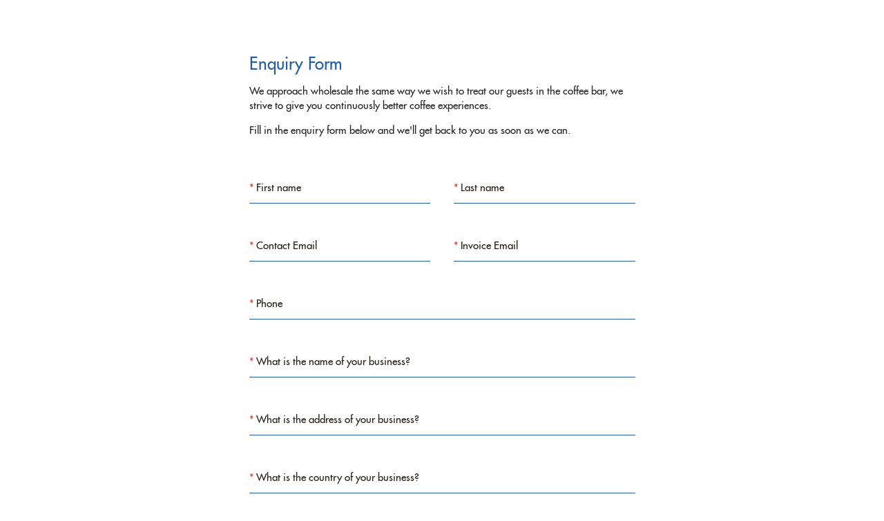

--- FILE ---
content_type: text/html; charset=UTF-8
request_url: https://contact.prologcoffee.com/wholesale
body_size: 1439
content:
<!DOCTYPE html>
<html lang="en">
    <head>
        <meta charset="utf-8">
        <title>Wholesale - Prolog Coffee</title>
        <meta name="description" content="Contact form for Wholesale - Prolog Coffee">
        <meta name="viewport" content="width=device-width, initial-scale=1.0, shrink-to-fit=no">
        <link href="https://fonts.googleapis.com/icon?family=Material+Icons" rel="stylesheet">
        <link href="/css/main.css?v=1723113751" rel="stylesheet">

        <!-- TODO MIKKEL: Add to css -->
        <style>

        </style>
    </head>
    <body>

<div class="content-wrapper">
    <div class="contact-form-wrap">
        <h2>Enquiry Form</h2>
        <p>We approach wholesale the same way we wish to treat our guests in the coffee bar, we strive to give you continuously better coffee experiences.</p>
        <p>Fill in the enquiry form below and we'll get back to you as soon as we can.</p>

        <form class="contact-form" action="/async/contact" method="post" enctype="multipart/form-data">
            <input type="hidden" name="type" value="wholesale" />
            <div class="input-split-wrapper">
                <div class="input-field">
                    <input id="firstNameWs" class="validate" type="text" name="name_first" required>
                    <label for="firstNameWs"><span class="required-tag">*</span> First name</label>
                </div>
                <div class="input-field">
                    <input id="lastNameWs" class="validate" type="text" name="name_last" required>
                    <label for="lastNameWs"><span class="required-tag">*</span> Last name</label>
                </div>
            </div>
            <div class="input-split-wrapper">
                <div class="input-field">
                    <input id="emailWs" class="validate" type="email" name="email" required>
                    <label for="emailWs"><span class="required-tag">*</span> Contact Email</label>
                </div>
                <div class="input-field">
                    <input id="emailInvWs" class="validate" type="email" name="email_invoice" required>
                    <label for="emailInvWs"><span class="required-tag">*</span> Invoice Email</label>
                </div>
            </div>
            <div class="input-field">
                <input id="phoneWs" class="validate" type="tel" name="phone" required>
                <label for="phoneWs"><span class="required-tag">*</span> Phone</label>
            </div>
            <div class="input-field">
                <input id="businessNameWs" class="validate" type="text" name="message" required>
                <label for="businessNameWs"><span class="required-tag">*</span> What is the name of your business?</label>
            </div>
            <div class="input-field">
                <input id="businessAddressWs" class="validate" type="text" name="address" required>
                <label for="businessAddressWs"><span class="required-tag">*</span> What is the address of your business?</label>
            </div>
            <div class="input-field">
                <input id="businessCountryWs" class="validate" type="text" name="country" required>
                <label for="businessCountryWs"><span class="required-tag">*</span> What is the country of your business?</label>
            </div>
            <div class="input-field">
                <input id="businessVatWs" class="validate" type="text" name="vat_no" required>
                <label for="businessVatWs"><span class="required-tag">*</span> What is the VAT no. of your business?</label>
            </div>
            <div>
                <div class="input-field">
                    <select name="business_type" id="businessType">
                        <option disabled selected>Type of Business</option>
                        <option>Cafe/Coffee Bar</option>
                        <option>Restaurant</option>
                        <option>Office</option>
                        <option>Hotel</option>
                        <option>Retail Space/Online Store</option>
                    </select>
                </div>
                <div class="input-field">
                    <select name="coffee_amout" id="coffeeAmout">
                        <option disabled selected>Monthly Coffee Consume</option>
                        <option>Less than 5kg</option>
                        <option>5-20kg</option>
                        <option>20-50kg</option>
                        <option>50-200kg</option>
                        <option>More than 200kg</option>
                    </select>
                </div>
            </div>
            <div class="input-field">
                <textarea name="business_description" id="businessInfoWs" class="materialize-textarea"></textarea>
                <label for="businessInfoWs">Tell us a bit about your business</label>
            </div>
            <div class="input-field">
                <textarea name="reason_to_connect" id="whyConnectWs" class="materialize-textarea"></textarea>
                <label for="whyConnectWs">Why do you want to connect with us?</label>
            </div>
            <div class="input-field">
                <textarea name="thoughts" id="adThoughtsWs" class="materialize-textarea"></textarea>
                <label for="adThoughtsWs">Additional thoughts...</label>
            </div>
            <button class="btn-submit" type="submit">Submit</button>
            <p class="contact-form-response hide"></p>
            <div class="preloader-wrapper small active">
                <div class="spinner-layer spinner-green-only">
                    <div class="circle-clipper left">
                        <div class="circle"></div>
                    </div><div class="gap-patch">
                        <div class="circle"></div>
                    </div><div class="circle-clipper right">
                        <div class="circle"></div>
                    </div>
                </div>
            </div>
        </form>
    </div>
</div>
        <script src="/js/app.js?v=1723113751"></script>
        <script src="/js/materialize.min.js?v=1723113751"></script>
    </body>
</html>


--- FILE ---
content_type: application/javascript
request_url: https://contact.prologcoffee.com/js/app.js?v=1723113751
body_size: 606
content:
document.addEventListener('DOMContentLoaded', function() {
    var elems = document.querySelectorAll('select');
    var instances = M.FormSelect.init(elems);
});

document.querySelector('.contact-form')?.addEventListener('submit', (event) => {
    event.preventDefault();

    let frmElm = event.currentTarget,
        rspElm = frmElm.querySelector('.contact-form-response');
    rspElm.classList.add('hide', 'red-text');
    frmElm.classList.add('contact-form-submitting');
    rspElm.innerText = 'Sorry, an error has occured, please try again later.';
    fetch(frmElm.action, {
        method: 'POST',
        body: new FormData(frmElm)
    })
    .then(res => {
        if (res.status == 200) {
            frmElm.reset();
            rspElm.classList.remove('red-text');
            rspElm.innerText = 'Thank you, your message has been sent.';
        }
    })
    .finally(() => {
        frmElm.classList.remove('contact-form-submitting');
        rspElm.classList.remove('hide');
    });
});

function prologResize(event) {
    window.parent.postMessage({
        type: 'resize',
        value: document.documentElement.scrollHeight
    }, '*');
}
addEventListener('load', prologResize);
addEventListener("resize", prologResize);

let resizeObserver = new ResizeObserver(() => {
    prologResize();
});
resizeObserver.observe(document.documentElement);